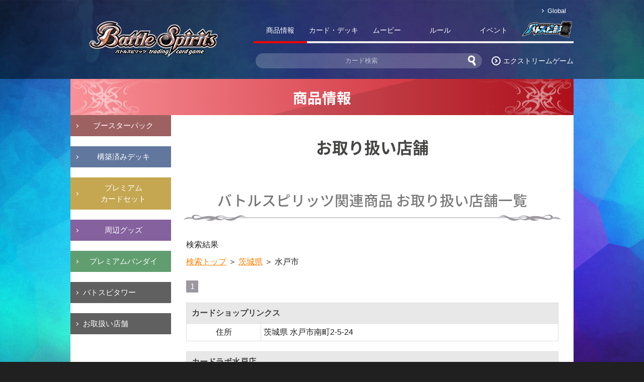

--- FILE ---
content_type: text/html; charset=UTF-8
request_url: https://battlespirits.com/product/shop/shoplist.php?pref=13&municipal=%E6%B0%B4%E6%88%B8%E5%B8%82
body_size: 20095
content:
<!doctype html>
<html>
<head>
<meta charset="utf-8">
<title>お取り扱い店舗 - 商品情報｜Battle Spirits バトルスピリッツ トレーディングカードゲーム</title>
<meta name="Keywords" content="バトスピ,バトルスピリッツ,Battle Spirits,ギャラクシー渡辺,マイケル・エリオット,カードダス,バンダイ,トレーディングカードゲーム" /> 
<meta name="Description" content="Battle Spirits バトルスピリッツ トレーディングカードゲーム 公式サイトです" />
<meta name="Keywords" content="バトスピ,バトルスピリッツ,Battle Spirits,ギャラクシー渡辺,マイケル・エリオット,カードダス,バンダイ,トレーディングカードゲーム" />
<meta name="Description" content="Battle Spirits バトルスピリッツ トレーディングカードゲーム 公式サイトです。" />
<meta property="og:title" content="お取り扱い店舗 - 商品情報 | Battle Spirits バトルスピリッツ トレーディングカードゲーム">
<meta property="og:type" content="article">
<meta property="og:url" content="http://battlespirits.com/product/shop/shoplist.php">
<meta property="og:image" content="https://www.battlespirits.com/image/common/img_sns.jpg">
<link rel="apple-touch-icon" href="https://www.battlespirits.com/image/common/webclip.png">
<meta property="og:description" content="Battle Spirits バトルスピリッツ トレーディングカードゲーム公式サイトです。">
<meta name="viewport" content="width=device-width,initial-scale=1.0,minimum-scale=1.0">
<link href="https://fonts.googleapis.com/earlyaccess/notosansjapanese.css" rel="stylesheet" />
<link rel="stylesheet" type="text/css" href="/css/reset.css" />
<link rel="stylesheet" type="text/css" href="/css/renew/layout.css?240216" /><link rel="stylesheet" type="text/css" href="../../css/renew/product.css" />
<script language="javascript" type="text/javascript" src="/js/jquery.js?ver3.6.0"></script>
<script language="javascript" type="text/javascript" src="/js/renew_common.js?ver3.6.0"></script>
<script language="javascript" type="text/javascript" src="/js/jquery.easing.js?ver1.4"></script>

<!-- Google Tag Manager -->
<script>(function(w,d,s,l,i){w[l]=w[l]||[];w[l].push({'gtm.start':
new Date().getTime(),event:'gtm.js'});var f=d.getElementsByTagName(s)[0],
j=d.createElement(s),dl=l!='dataLayer'?'&l='+l:'';j.async=true;j.src=
'https://www.googletagmanager.com/gtm.js?id='+i+dl;f.parentNode.insertBefore(j,f);
})(window,document,'script','dataLayer','GTM-KJN858T');</script>
<!-- End Google Tag Manager --><script type="text/javascript" src="../../js/accordion.js"></script>
</head>

<body id="product">


<div id="container">

  <header>
<!-- Google Tag Manager (noscript) -->
<noscript><iframe src="https://www.googletagmanager.com/ns.html?id=GTM-KJN858T" 
height="0" width="0" style="display:none;visibility:hidden"></iframe></noscript>
<!-- End Google Tag Manager (noscript) -->
    <div class="headerCol clearfix">
      <h1>
        <a href="/"><img src="/images/common/logo_battlespirits.png" alt="Battle Spirits" title="Battle Spirits" /></a>
      </h1>
      <div id="btnSpNav" class="hidden-md hidden-lg">
        <span class="icoBar"></span>
        <span class="icoBar"></span>
        <span class="icoBar"></span>
      </div>
      <nav class="headerNavi ">
        <ul class="langCol">
          <li class="arrow arw01"><a href="/global/" target="_blank">Global</a></li>
        </ul>
        <div id="drawernav" class="hidden-md hidden-lg">
        <ul class="gnavi clearfix">
          <li><a class="gnProd-c" href="/product/">商品情報</a></li>
          <li><a class="gnCard" href="/cardlist/">カード・デッキ</a></li>
          <li><a class="gnMovie" href="/movie/">ムービー</a></li>
          <li><a class="gnRule" href="/rule/">ルール</a></li>
          <li><a class="gnEvent" href="/event/">イベント</a></li>
          <li class="gnSp"><a href="/feature/movie/extremegame/">エクストリームゲーム</a></li>
          <li><a class="gnClub" href="http://club.battlespirits.com/bsclub/menus/" target="_blank">バトスピ部</a></li>
        </ul>
        </div>
        <ul class="headerConts">
          <li>
            <form id="hdSearchCard" action="/mydeck/?search=true" method="get">
              <input type="hidden" name="search" value="true" id="hiddenArea"/>
              <input name="free" type="text" id="hd-free" placeholder="カード検索" />
              <input type="image" src="/images/common/btn_cardsearch.png" alt="検索" name="searchBtn" value="" id="hd-searchBtn" onClick="void(this.form.submit());return false" />
            </form>
          </li>
          <li class="arrow arw02"><a href="/feature/movie/extremegame/">エクストリームゲーム</a></li>
        </ul>
      </nav>
    </div>  </header>
      
  <div id="wrapper" class="clearfix">
  
    <div id="wrapCol" class="clearfix">
      
      <h2 class="ttlProd">商品情報</h2>
      <div id="content" class="clearfix">
        <div class="mainCol">
          <h3>お取り扱い店舗</h3>
          <h4>バトルスピリッツ関連商品 お取り扱い店舗一覧</h4>
          
          <div class="shopListCol">

              <table class="pagenavi">
                <tr>
                  <th class="result">検索結果</th>
                </tr>
                <tr>
                  <td class="th_area"><a href="map.php">検索トップ</a> ＞ <a href="municipal.php?pref=13">茨城県</a> ＞ 水戸市 </td>
                </tr>
              </table>
              
              <p class="paging"><span>1</span></p>
              <!--（4）表示エリア-->
              <div class="shopListDetail">
                                    
                  <table class="resultlist">
                    <tr>
                      <th class="list-name" colspan="2">カードショップリンクス</th>
                    </tr>
                    <tr>
                      <th class="list-address">住所</th>
                      <td>
                        茨城県 
                                                水戸市南町2-5-24                                              </td>
                    </tr>
                  </table>
                  
                                    
                                    
                  <table class="resultlist">
                    <tr>
                      <th class="list-name" colspan="2">カードラボ水戸店</th>
                    </tr>
                    <tr>
                      <th class="list-address">住所</th>
                      <td>
                        茨城県 
                                                水戸市宮町1-2-4                                              </td>
                    </tr>
                  </table>
                  
                                    
                                    
                  <table class="resultlist">
                    <tr>
                      <th class="list-name" colspan="2">トイザらス・ベビーザらス水戸店</th>
                    </tr>
                    <tr>
                      <th class="list-address">住所</th>
                      <td>
                        茨城県 
                                                水戸市河和田町3637-1                                              </td>
                    </tr>
                  </table>
                  
                                    
                                    
                  <table class="resultlist">
                    <tr>
                      <th class="list-name" colspan="2">トレカパーク水戸オーパ店</th>
                    </tr>
                    <tr>
                      <th class="list-address">住所</th>
                      <td>
                        茨城県 
                                                水戸市宮町1-7-33水戸オーパ5階                                              </td>
                    </tr>
                  </table>
                  
                                    
                                    
                  <table class="resultlist">
                    <tr>
                      <th class="list-name" colspan="2">ビックカメラ水戸駅店</th>
                    </tr>
                    <tr>
                      <th class="list-address">住所</th>
                      <td>
                        茨城県 
                                                水戸市宮町1-7-31 エクセルみなみ4F                                              </td>
                    </tr>
                  </table>
                  
                                    
                                    
                  <table class="resultlist">
                    <tr>
                      <th class="list-name" colspan="2">ブックエース茨大前店</th>
                    </tr>
                    <tr>
                      <th class="list-address">住所</th>
                      <td>
                        茨城県 
                                                水戸市堀町1094-7                                              </td>
                    </tr>
                  </table>
                  
                                    
                                    
                  <table class="resultlist">
                    <tr>
                      <th class="list-name" colspan="2">水戸鑑定団本店</th>
                    </tr>
                    <tr>
                      <th class="list-address">住所</th>
                      <td>
                        茨城県 
                                                水戸市大塚町1590                                              </td>
                    </tr>
                  </table>
                  
                                    
                                    
                  <table class="resultlist">
                    <tr>
                      <th class="list-name" colspan="2">EX2</th>
                    </tr>
                    <tr>
                      <th class="list-address">住所</th>
                      <td>
                        茨城県 
                                                水戸市袴塚2-4-53                                              </td>
                    </tr>
                  </table>
                  
                                    
                                    
                  <table class="resultlist">
                    <tr>
                      <th class="list-name" colspan="2">GEO水戸吉沢店</th>
                    </tr>
                    <tr>
                      <th class="list-address">住所</th>
                      <td>
                        茨城県 
                                                水戸市吉沢町744番地の2                                              </td>
                    </tr>
                  </table>
                  
                                    
                                    
                  <table class="resultlist">
                    <tr>
                      <th class="list-name" colspan="2">GEO河和田店</th>
                    </tr>
                    <tr>
                      <th class="list-address">住所</th>
                      <td>
                        茨城県 
                                                水戸市河和田2丁目1775番地の4                                              </td>
                    </tr>
                  </table>
                  
                                    
                                    
                  <table class="resultlist">
                    <tr>
                      <th class="list-name" colspan="2">WonderGOO水戸笠原店</th>
                    </tr>
                    <tr>
                      <th class="list-address">住所</th>
                      <td>
                        茨城県 
                                                水戸市笠原4772                                              </td>
                    </tr>
                  </table>
                  
                                    
                                    
              </div>
              <p class="paging"><span>1</span></p>

            </div>
            <a href="map.php" class="linkBtn">地図へもどる</a>
        </div>
        <div class="subCol">
          
    <dl>
       <dt class="booster"><a href="/product/booster/">ブースターパック</a></dt>
    <dt class="starter"><a href="/product/starter/">構築済みデッキ</a></dt>
    <dt class="p-cardset"><a href="/product/p-cardset/">プレミアム<br>カードセット</a></dt>
    <dt class="goods"><a href="/product/goods/">周辺グッズ</a></dt>
    <dt class="p-bandai"><a href="/product/p-bandai/">プレミアムバンダイ</a></dt>
    </dl>
    <ul class="slink">
       <li class="sn-tower"><a href="/product/tower/">バトスピタワー</a></li>
       <li class="sn-shop"><a href="/product/shop/">お取扱い店舗</a></li>
    </ul>
        </div>

        </div>
      
      </div>
            
    </div>

  </div>
  <footer id="footer">
    <div class="btn_pTop">
      <a href="#"><img src="/images/common/btn_pagetop.png"></a>
    </div>
    <div class="pagetopCol"><a href="#"><span class="arrow arw02Up">ページ上部へ</span></a></div>
    <div class="fnaviCol">
      <nav>
      <dl>
      <dt>商品紹介</dt>
      <dd><ul>
      <li><a href="/product/">最新情報</a></li>
      <li><a href="/product/booster/">ブースターパック</a></li>
      <li><a href="/product/starter/">構築済みデッキ</a></li>
      <li><a href="/product/goods/">周辺グッズ</a></li>
      <li><a href="/product/tower/">バトスピタワー</a></li>
      <li><a href="/product/enquete/">購入者アンケート</a></li>
      <li><a href="/campaign/">キャンペーン</a></li>
      </ul></dd>
      </dl>
      <dl>
      <dt>カード・デッキ</dt>
      <dd><ul>
      <li><a href="/mydeck/">カードリスト</a></li>
      <li><a href="/capture/">スゴイカード特集</a></li>
      <li><a href="/feature/structure/">最新デッキ開発</a></li>
      <li><a href="/feature/exg-deck/">エクストリームゲーム 挑戦者デッキ紹介</a></li>
      </ul></dd>
      </dl>
      <dl>
      <dt>ルール</dt>
      <dd><ul>
      <li><a href="/rule/official-rule-manual/">オフィシャルルール</a></li>
      <li><a href="/tools/">ダウンロード</a></li>
      <li><a href="/tools/print/">マニュアル・プレイシート</a></li>
      <li><a href="/rule/limited.php">禁止カード・制限カード</a></li>
      </ul></dd>
      </dl>
      <dl>
      <dt>イベント</dt>
      <dd><ul>
      <li><a href="/event/official-event.php">公式イベント</a></li>
      <li><a href="/shopbattle/shop.php">ショップバトル</a></li>
      <li><a href="/shopbattle/shop_fb.php">フレンドリーバトル</a></li>
      <li><a href="/report/">イベントレポート</a></li>
      <li><a href="/pdf/floor-rule.pdf" target="_blank">フロアルールについて</a></li>
      <li><a href="/tools/event-tool/">大会・イベントツール</a></li>
      <li><a href="/event/battleskii-event/">バトルスキーイベント</a></li>
      </ul></dd>
      </dl>
      <dl>
      <dt>動画</dt>
      <dd><ul>
      <li><a href="/feature/movie/extremegame/">バトスピ エクストリームゲーム</a></li>
      <li><a href="/movie/extremeleague/">バトスピ エクストリームリーグ</a></li>
      <li><a href="/movie/special/">スペシャルムービー</a></li>
      <li><a href="/feature/battle-movie/">バトスピ本気バトル</a></li>
      <li><a href="/feature/movie/shikitsuru-san/">がんばれ！シキツルさん</a></li>
      </ul></dd>
      </dl>
      <dl>
      <dt>その他</dt>
      <dd><ul>
      <li><a href="/notice/radio_nama.html">バトスピ大好き声優の生放送！</a></li>
      <li><a href="/world/keiyaku-kai/">バトスピの世界観</a></li>
      </ul></dd>
      </dl>
      </nav>
    </div>
    <ul id="fnavi-s">
      <li><a href="/">トップ</a></li>
      <li><a href="/rule/beginner.html">はじめてのバトスピ</a></li>
      <li><a href="https://sec.carddass.com/club/docs/contact/" target="blank" rel="noopener">お問い合わせ</a></li>
      <li><a href="https://sec.carddass.com/club/docs/qa/#h7" target="_blank" rel="noopener">推奨環境について</a></li>
      <li><a href="https://sec.carddass.com/club/docs/contact/" target="_blank" rel="noopener">お電話でのお問い合わせ</a></li>
      <li><button id="ot-sdk-btn" class="ot-sdk-show-settings">クッキー設定</button></li>
      <li><a href="https://www.bandai.co.jp/site/privacy/" target="_blank" rel="noopener">プライバシーポリシー</a></li>
    </ul>
    <dl class="attention">
    <dt><span>！</span>注意</dt>
    <dd><p>保護者の方へ　※必ずお読みください。</p>
    <ul>
    <li>●コア類はちいさな部品です。口の中には入れないでください。窒息などの危険があります。</li>
    <li>●コア類を鼻や耳に入れないでください。思わぬケガをするおそれがあります。</li>
    <li>●遊んだ後はコア類を片付けてください。思わぬケガをするおそれがあります。</li>
    <li>●コア類は、誤飲の危険がありますので、3才未満のお子様には絶対に与えないでください。</li>
    <li>●コア類は、ガラスを使用しています。乱暴な扱いは絶対にしないでください。</li>
    </ul>
    </dd>
    </dl>
   
    <div class="rightsCol">
      <ul>
        <li><img src="/images/common/icon_jasrac.jpg" class="jasrac_icon" alt="" /></li>
        <li>
          <p class="instructions">&copy;BNP/BANDAI, NAS, TV TOKYO &copy;BNP &copy;BNP・メ～テレ &copy;BNP/BANDAI・メ～テレ<br /> 
          当ホームページに掲載されている全ての画像・文字情報・その他の無断転載・使用はご遠慮ください。<br />
          JASRAC許諾番号：9009667026Y45040</p>
        </li>
        <li>
          <p class="flink">
            <a href="http://www.twitter.com/bs_official" target="_blank" rel="noopener" class="logo_twitter"><img src="/images/common/logo_x.png" alt="bs_officialをフォローしましょう"/></a>
            <a><img src="/images/common/logo_bcg.png" /></a>
            <a href="http://www.bandai.co.jp/" title="株式会社バンダイ" target="_blank" rel="noopener" class="logo_bandai"><img src="/images/common/logo_bandai.png" /></a>
            <a class="logo_bandai-namco"><img src="/images/common/logo_bandai-namco.png?v2" alt="BANDAI NAMCO" /></a>
          </p>
          </li>
        </ul>
    </div>
    <p class="copyright">Copyright &copy; BANDAI CO.,LTD.　All Rights Reserved.</p>
    <script src='https://www.carddass.com/recommend.php?title=62'></script>	
  <div style="height: 0; line-height: 0; margin: 0; padding: 0;">
	<script type="text/javascript" src="//www.googleadservices.com/pagead/conversion.js">
	</script>
  </div>
  
    <div id="overlay" class="hidden-md hidden-lg"></div>  </footer>
</div>
</body>
</html>

--- FILE ---
content_type: text/css
request_url: https://battlespirits.com/css/renew/layout.css?240216
body_size: 64324
content:
@charset "UTF-8";
/* CSS Document */
/* ::::::::::::::: Basic ::::::::::::::: */
html {
  background: #202020;
}

body {
  font-family: メイリオ, Gothic, sans-serif;
  line-height: 1.5;
  background: none;
}
body::before {
  content: "";
  position: fixed;
  top: 0;
  left: 0;
  width: 100vw;
  height: 100vh;
  background: #070510 url(../../images/common/bg.jpg?renew) no-repeat top center;
  z-index: -1;
}

@media screen and (min-width: 1000px) {
  img {
    image-rendering: -webkit-optimize-contrast;
  }
}

#container {
  width: 100%;
  overflow: hidden;
}

.clearfix:before,
.clearfix:after {
  content: ".";
  display: block;
  height: 0;
  visibility: hidden;
}

.clearfix:after {
  clear: both;
}

.clearfix {
  zoom: 1;
}

.none {
  display: none;
}

a img:hover {
  opacity: 0.8;
}

.sp {
  display: none;
}

.pc {
  display: block;
}

.pc_inline {
  display: inline;
}

button {
  font-family: inherit;
  font-size: 100%;
}

/* ::::::::::::::: Icon ::::::::::::::: */
/* ---- base ---- */
.arrow {
  position: relative;
  display: inline-block;
  color: #FFF;
  vertical-align: middle;
  text-decoration: none;
}

.arrow::before,
.arrow::after {
  position: absolute;
  top: 0;
  bottom: 0;
  left: 0;
  margin: auto;
  content: "";
  vertical-align: middle;
}

/* ---- arw01 ---- */
.arw01::before {
  left: 3px;
  width: 4px;
  height: 4px;
  border-top: 1px solid #FFF;
  border-right: 1px solid #FFF;
  -webkit-transform: rotate(45deg);
  transform: rotate(45deg);
}

/* ---- arw02 ---- */
.arw02::before {
  width: 14px;
  height: 14px;
  border-radius: 50%;
  border: 2px solid #FFF;
}

.arw02::after {
  left: 5px;
  width: 4px;
  height: 4px;
  border-top: 2px solid #FFF;
  border-right: 2px solid #FFF;
  -webkit-transform: rotate(45deg);
  transform: rotate(45deg);
}

/* ---- arw02Up ---- */
.arw02Up::before {
  width: 14px;
  height: 14px;
  border-radius: 50%;
  border: 2px solid #FFF;
}

.arw02Up::after {
  left: 6px;
  width: 4px;
  height: 4px;
  border-top: 2px solid #FFF;
  border-right: 2px solid #FFF;
  -webkit-transform: rotate(-45deg);
  transform: rotate(-45deg);
}

/* ---- arw02Dwn ---- */
.arw02Dwn::before {
  width: 14px;
  height: 14px;
  border-radius: 50%;
  border: 2px solid #FFF;
}

.arw02Dwn::after {
  left: 6px;
  width: 4px;
  height: 4px;
  border-top: 2px solid #FFF;
  border-right: 2px solid #FFF;
  -webkit-transform: rotate(45deg);
  transform: rotate(45deg);
}

/* ---- Corner ---- */
.icoCorner {
  position: absolute;
  top: -6px;
  left: -6px;
  width: 89px;
  height: 91px;
  overflow: hidden;
  z-index: 10;
}

.icoCorner span {
  display: inline-block;
  position: absolute;
  padding: 7px 0;
  right: -23px;
  top: 22px;
  width: 160px;
  text-align: center;
  font-size: 18px;
  line-height: 16px;
  background: #ffa520;
  color: #fff;
  letter-spacing: 0.05em;
  -webkit-transform: rotate(-45deg);
  transform: rotate(-45deg);
  -webkit-box-shadow: 0 2px 5px rgba(0, 0, 0, 0.2);
  box-shadow: 0 2px 5px rgba(0, 0, 0, 0.2);
}

.icoCorner span::before, .icoCorner span::after {
  position: absolute;
  content: "";
  border-top: 4px solid #b2751b;
  border-left: 4px solid transparent;
  border-right: 4px solid transparent;
  bottom: -4px;
}

.icoCorner span::before {
  right: 14px;
}

.icoCorner span::after {
  left: 20px;
}

/* ::::::::::::::: Header ::::::::::::::: */
header {
  width: 100%;
  background: rgba(0, 0, 0, 0.5);
}

.headerCol {
  float: none;
  display: table;
  width: 1000px;
  margin: auto;
  table-layout: fixed;
}

h1 {
  display: table-cell;
  width: 330px;
  text-align: center;
  vertical-align: middle;
}

a {
  -webkit-transition-property: all;
  transition-property: all;
  -webkit-transition: 0.2s linear;
  transition: 0.2s linear;
}

/* ---- LangCol ---- */
.langCol {
  padding: 10px 15px 0;
  text-align: right;
  color: #FFF;
}

.langCol a {
  font-size: 90%;
}

.langCol a:hover {
  color: #FFC600;
}

.langCol li {
  padding: 0 0 0 16px;
}

.langCol li + li {
  margin-left: 15px;
}

/* ---- HeaderNavi ---- */
nav.headerNavi {
  display: table-cell;
  width: 670px;
  font-size: 90%;
}

nav.headerNavi a {
  color: #FFF;
  text-decoration: none;
}

nav.headerNavi ul + ul {
  margin-top: 10px;
}

nav.headerNavi ul li {
  display: inline-block;
}

/* ---- HeaderConts ---- */
.headerConts {
  text-align: right;
  color: #FFF;
  margin: 20px 0 15px;
}

.headerConts li.arrow {
  padding: 0 0 0 23px;
  height: 30px;
  line-height: 30px;
  vertical-align: top;
  font-size: 100%;
}

.headerConts li.arrow a:hover {
  color: #FFC600;
}

.headerConts li + li {
  margin-left: 15px;
}

/* ---- SearchForm ---- */
#hdSearchCard {
  position: relative;
  width: 450px;
  height: 30px;
  color: rgba(255, 255, 255, 0.6);
  background: rgba(255, 255, 255, 0.2);
  border-radius: 15px;
  -moz-border-radius: 15px;
  -webkit-border-radius: 15px;
  -ms-border-radius: 15px;
}

#hdSearchCard #hd-free {
  position: absolute;
  width: 400px;
  height: 24px;
  margin: 0;
  padding: 3px 10px;
  line-height: 100%;
  top: 0;
  left: 0;
  border: 0;
  background: none;
  color: white;
  text-align: center;
}

#hdSearchCard input:placeholder-shown {
  color: rgba(255, 255, 255, 0.6);
}

#hdSearchCard input::-webkit-input-placeholder {
  color: rgba(255, 255, 255, 0.6);
}

#hdSearchCard input:-moz-placeholder {
  color: rgba(255, 255, 255, 0.6);
}

#hdSearchCard input::-moz-placeholder {
  color: rgba(255, 255, 255, 0.6);
}

#hdSearchCard input:-ms-input-placeholder {
  color: rgba(255, 255, 255, 0.6);
}

#hdSearchCard input:-webkit-autofill {
  -webkit-box-shadow: 0 0 0px 1000px rgba(255, 255, 255, 0) inset;
}

#hdSearchCard #hd-searchBtn {
  position: absolute;
  top: 0px;
  right: 5px;
  border: 0;
}

/* ---- Gnavi ---- */
#drawernav {
  margin-top: 10px;
}

.gnavi {
  letter-spacing: -0.4em;
  text-align: right;
}

.gnavi li {
  font-size: 100%;
  text-align: center;
  letter-spacing: normal;
}

.gnavi li.gnSp {
  display: none;
}

.gnavi li a {
  display: block;
  width: 106px;
  height: 32px;
  padding-top: 8px;
  border-bottom: 4px solid #EEE;
}

nav.headerNavi ul.gnavi li a:hover.gnProd,
nav.headerNavi ul.gnavi li a.gnProd-c {
  border-color: #ff0000;
}

nav.headerNavi ul.gnavi li a:hover.gnCard,
nav.headerNavi ul.gnavi li a.gnCard-c {
  border-color: #c030df;
}

nav.headerNavi ul.gnavi li a:hover.gnMovie,
nav.headerNavi ul.gnavi li a.gnMovie-c {
  border-color: #52c61f;
}

nav.headerNavi ul.gnavi li a:hover.gnRule,
nav.headerNavi ul.gnavi li a.gnRule-c {
  border-color: #637884;
}

nav.headerNavi ul.gnavi li a:hover.gnEvent,
nav.headerNavi ul.gnavi li a.gnEvent-c {
  border-color: #6bcdff;
}

nav.headerNavi ul.gnavi li a:hover.gnClub,
nav.headerNavi ul.gnavi li a.gnClub-c {
  border-color: #ffae00;
}

.gnClub {
  background: url(../../images/common/logo_bsclub-nav.png?v02) center top no-repeat;
  text-indent: -999999px;
}

/* ::::::::::::::: Contents ::::::::::::::: */
#wrapper {
  width: 1000px;
  height: auto;
  margin: auto;
  background-image: none;
  background-color: #FFF;
  border: none;
}

#wrapper.end {
  position: relative;
}

#wrapper.end .endTxt {
  width: 100%;
  font-size: 180%;
  position: absolute;
  font-weight: bold;
  text-align: center;
  top: 180px;
  text-shadow: 3px 2px 3px #d4d4d4;
  z-index: 4;
}

#wrapper.end .txtWhite {
  color: #fff;
  text-shadow: 3px 2px 3px #000;
}

#wrapper.end #wrapCol {
  opacity: 0.2;
}

#wrapper.bgBlack {
  background: #000;
}

#wrapCol {
  width: auto;
  padding: 0 0 50px;
  margin: 0;
  background: none;
  border: none;
  box-shadow: none;
  -moz-box-shadow: none;
  -webkit-box-shadow: none;
  -ms-box-shadow: none;
}

h2 {
  width: 100%;
  height: 72px;
  background-position: left center, right center, right bottom;
  background-repeat: no-repeat;
  -webkit-box-sizing: border-box;
  box-sizing: border-box;
  text-align: center;
  line-height: 75px;
  font-size: 180%;
  font-family: Noto Sans Japanese, sans-serif;
  font-weight: 700;
  color: #FFF;
}

h2.ttlProd {
  background-image: url(../../images/common/conts_ttl_point_l.png), url(../../images/common/conts_ttl_point_r.png), url(../../images/common/conts_ttl_bg.png), -webkit-gradient(linear, left top, right top, from(#f99198), to(#c1111d));
  background-image: url(../../images/common/conts_ttl_point_l.png), url(../../images/common/conts_ttl_point_r.png), url(../../images/common/conts_ttl_bg.png), -webkit-linear-gradient(left, #f99198 0%, #c1111d 100%);
  background-image: url(../../images/common/conts_ttl_point_l.png), url(../../images/common/conts_ttl_point_r.png), url(../../images/common/conts_ttl_bg.png), linear-gradient(90deg, #f99198 0%, #c1111d 100%);
  background-image: url(../../images/common/conts_ttl_point_l.png), url(../../images/common/conts_ttl_point_r.png), url(../../images/common/conts_ttl_bg.png), -webkit-linear-gradient(0deg, #f99198 0%, #c1111d 100%);
}

h2.ttlCard {
  background-image: url(../../images/common/conts_ttl_point_l.png), url(../../images/common/conts_ttl_point_r.png), url(../../images/common/conts_ttl_bg.png), -webkit-gradient(linear, left top, right top, from(#e291f9), to(#8911c1));
  background-image: url(../../images/common/conts_ttl_point_l.png), url(../../images/common/conts_ttl_point_r.png), url(../../images/common/conts_ttl_bg.png), -webkit-linear-gradient(left, #e291f9 0%, #8911c1 100%);
  background-image: url(../../images/common/conts_ttl_point_l.png), url(../../images/common/conts_ttl_point_r.png), url(../../images/common/conts_ttl_bg.png), linear-gradient(90deg, #e291f9 0%, #8911c1 100%);
  background-image: url(../../images/common/conts_ttl_point_l.png), url(../../images/common/conts_ttl_point_r.png), url(../../images/common/conts_ttl_bg.png), -webkit-linear-gradient(0deg, #e291f9 0%, #8911c1 100%);
}

h2.ttlMovie {
  background-image: url(../../images/common/conts_ttl_point_l.png), url(../../images/common/conts_ttl_point_r.png), url(../../images/common/conts_ttl_bg.png), -webkit-gradient(linear, left top, right top, from(#65d780), to(#08a00b));
  background-image: url(../../images/common/conts_ttl_point_l.png), url(../../images/common/conts_ttl_point_r.png), url(../../images/common/conts_ttl_bg.png), -webkit-linear-gradient(left, #65d780 0%, #08a00b 100%);
  background-image: url(../../images/common/conts_ttl_point_l.png), url(../../images/common/conts_ttl_point_r.png), url(../../images/common/conts_ttl_bg.png), linear-gradient(90deg, #65d780 0%, #08a00b 100%);
  background-image: url(../../images/common/conts_ttl_point_l.png), url(../../images/common/conts_ttl_point_r.png), url(../../images/common/conts_ttl_bg.png), -webkit-linear-gradient(0deg, #65d780 0%, #08a00b 100%);
}

h2.ttlRule {
  background-image: url(../../images/common/conts_ttl_point_l.png), url(../../images/common/conts_ttl_point_r.png), url(../../images/common/conts_ttl_bg.png), -webkit-gradient(linear, left top, right top, from(#c8c8c8), to(#636363));
  background-image: url(../../images/common/conts_ttl_point_l.png), url(../../images/common/conts_ttl_point_r.png), url(../../images/common/conts_ttl_bg.png), -webkit-linear-gradient(left, #c8c8c8 0%, #636363 100%);
  background-image: url(../../images/common/conts_ttl_point_l.png), url(../../images/common/conts_ttl_point_r.png), url(../../images/common/conts_ttl_bg.png), linear-gradient(90deg, #c8c8c8 0%, #636363 100%);
  background-image: url(../../images/common/conts_ttl_point_l.png), url(../../images/common/conts_ttl_point_r.png), url(../../images/common/conts_ttl_bg.png), -webkit-linear-gradient(0deg, #c8c8c8 0%, #636363 100%);
}

h2.ttlEvent {
  background-image: url(../../images/common/conts_ttl_point_l.png), url(../../images/common/conts_ttl_point_r.png), url(../../images/common/conts_ttl_bg.png), -webkit-gradient(linear, left top, right top, from(#91a7f9), to(#1157c1));
  background-image: url(../../images/common/conts_ttl_point_l.png), url(../../images/common/conts_ttl_point_r.png), url(../../images/common/conts_ttl_bg.png), -webkit-linear-gradient(left, #91a7f9 0%, #1157c1 100%);
  background-image: url(../../images/common/conts_ttl_point_l.png), url(../../images/common/conts_ttl_point_r.png), url(../../images/common/conts_ttl_bg.png), linear-gradient(90deg, #91a7f9 0%, #1157c1 100%);
  background-image: url(../../images/common/conts_ttl_point_l.png), url(../../images/common/conts_ttl_point_r.png), url(../../images/common/conts_ttl_bg.png), -webkit-linear-gradient(0deg, #91a7f9 0%, #1157c1 100%);
}

h2.ttlOther {
  background-image: url(../../images/common/conts_ttl_point_l.png), url(../../images/common/conts_ttl_point_r.png), url(../../images/common/conts_ttl_bg.png), -webkit-gradient(linear, left top, right top, from(#ffc62d), to(#ffa200));
  background-image: url(../../images/common/conts_ttl_point_l.png), url(../../images/common/conts_ttl_point_r.png), url(../../images/common/conts_ttl_bg.png), -webkit-linear-gradient(left, #ffc62d 0%, #ffa200 100%);
  background-image: url(../../images/common/conts_ttl_point_l.png), url(../../images/common/conts_ttl_point_r.png), url(../../images/common/conts_ttl_bg.png), linear-gradient(90deg, #ffc62d 0%, #ffa200 100%);
  background-image: url(../../images/common/conts_ttl_point_l.png), url(../../images/common/conts_ttl_point_r.png), url(../../images/common/conts_ttl_bg.png), -webkit-linear-gradient(0deg, #ffc62d 0%, #ffa200 100%);
}

h3 {
  padding: 40px 10px 0;
  font-size: 200%;
  font-weight: bold;
  text-align: center;
  color: #454544;
  font-family: Noto Sans Japanese, sans-serif;
  font-weight: 700;
}

h3 img {
  vertical-align: middle;
}

h3.ttlProject {
  padding: 5% 0;
  font-family: serif;
  text-align: center;
  font-size: 100%;
}

h3.ttlProject .chapter {
  font-size: 100%;
}

h3.ttlProject .heading {
  display: inline-block;
  width: 100%;
  padding: 20px 10px;
  background: url(../../images/common/conts_ttl_line.png) no-repeat bottom center;
  -webkit-box-sizing: border-box;
  box-sizing: border-box;
  font-size: 200%;
}

h3.ttlProject .sub {
  display: inline-block;
  margin-top: 20px;
  font-family: sans-serif;
  font-size: 90%;
}

h3.ttlProject + .mvCol {
  margin-top: 0;
}

h3 + .mvCol {
  margin-top: 40px;
}

h4 {
  margin-top: 60px;
  padding: 0 50px 20px;
  font-size: 180%;
  font-weight: bold;
  text-align: center;
  color: #797979;
  font-family: Noto Sans Japanese, sans-serif;
  font-weight: 500;
  background: url(../../images/common/conts_sttl_line.png) no-repeat bottom center;
}

h4 + .mvCol {
  margin-top: 20px;
}

.subHead {
  margin-top: 20px;
  padding: 10px;
  text-align: center;
  font-weight: bold;
  font-size: 130%;
  border: 3px #CCC solid;
  color: #666;
}

.subHead.ruby {
  background-image: -webkit-gradient(linear, left top, right top, from(#ff8b8b), to(#f24545));
  background-image: -webkit-linear-gradient(left, #ff8b8b 0%, #f24545 100%);
  background-image: linear-gradient(to right, #ff8b8b 0%, #f24545 100%);
  border: none;
  color: #fff;
}

.subHead + ul {
  margin-top: 20px;
}

.wrap1Col > h4:first-child {
  margin-top: 40px;
}

#content {
  width: 100%;
  margin: 0 auto;
  padding: 0;
  color: #202020;
}

.bnrCol {
  margin-top: 40px;
  letter-spacing: -.4em;
}

.bnrCol li {
  display: inline-block;
  position: relative;
  padding: 10px;
  background: #f2f2f2;
  vertical-align: top;
  letter-spacing: normal;
}

.bnrCol li:hover {
  background: #f93232;
  -webkit-transition: 0.2s linear;
  transition: 0.2s linear;
}

.bnrCol li:hover img {
  opacity: 0.3;
  -webkit-transition: 0.2s linear;
  transition: 0.2s linear;
}

.bnrCol li:hover .bnrInfoWrap {
  color: #FFF;
}

.bnrCol li a {
  display: block;
}

.bnrCol li a:link, .bnrCol li a:active, .bnrCol li a:visited {
  color: #202020;
  text-decoration: none;
}

.bnrCol li a:hover {
  color: #FFF;
}

.bnrCol li a .bnrInfoWrap {
  padding: 10px 45px 10px 0;
  min-height: 100px;
  background: url(../../images/product/ico_linkbnr.png) no-repeat right center;
}

.bnrCol li a .bnrInfoWrap h6 {
  font-size: 120%;
  font-weight: bold;
}

.bnrCol li a .bnrInfoWrap .caption {
  font-size: 95%;
  line-height: 2;
}

.bnrCol li.close {
  opacity: 0.6;
}

.bnrCol li.close:hover {
  background: #f2f2f2;
  color: #202020;
  -webkit-transition: none;
  transition: none;
}

.bnrCol li.close:hover img {
  opacity: 1;
}

.bnrCol li.close a {
  -webkit-filter: grayscale(100%);
  -moz-filter: grayscale(100%);
  -ms-filter: grayscale(100%);
  filter: grayscale(100%);
}

.bnrCol li.close a:hover {
  color: #202020;
  opacity: 1;
}

.bnrCol li.close a:hover img {
  opacity: 1;
}

.bnrCol li.close .bnrInfoWrap {
  color: #202020;
}

#product .wrap1Col .bnrCol li:hover {
  background: #f93232;
}

#product .wrap1Col .bnrCol li:hover span.new {
  background: #FFF;
  color: #f93232;
}

#product .wrap1Col .bnrCol li:hover span.new::before, #product .wrap1Col .bnrCol li:hover span.new::after {
  border-top: 4px solid #2b0101;
}

#product .wrap1Col .bnrCol li.close:hover {
  background: #f2f2f2;
  color: #202020;
}

#product .wrap1Col .bnrCol li.close:hover a:hover {
  color: #202020;
}

#product .wrap1Col .bnrCol li span.new {
  background: #f93232;
}

#product .wrap1Col .bnrCol li span.new::before, #product .wrap1Col .bnrCol li span.new::after {
  border-top: 4px solid #2b0101;
}

#cardlist .wrap1Col .bnrCol li:hover {
  background: #BF5FE3;
}

#cardlist .wrap1Col .bnrCol li:hover span.new {
  background: #FFF;
  color: #BF5FE3;
}

#cardlist .wrap1Col .bnrCol li:hover span.new::before, #cardlist .wrap1Col .bnrCol li:hover span.new::after {
  border-top: 4px solid #2c0a39;
}

#cardlist .wrap1Col .bnrCol li.close:hover {
  background: #f2f2f2;
  color: #202020;
}

#cardlist .wrap1Col .bnrCol li.close:hover a:hover {
  color: #202020;
}

#cardlist .wrap1Col .bnrCol li span.new {
  background: #BF5FE3;
}

#cardlist .wrap1Col .bnrCol li span.new::before, #cardlist .wrap1Col .bnrCol li span.new::after {
  border-top: 4px solid #2c0a39;
}

#movie .wrap1Col .bnrCol li:hover {
  background: #44C356;
}

#movie .wrap1Col .bnrCol li:hover span.new {
  background: #FFF;
  color: #44C356;
}

#movie .wrap1Col .bnrCol li:hover span.new::before, #movie .wrap1Col .bnrCol li:hover span.new::after {
  border-top: 4px solid #020603;
}

#movie .wrap1Col .bnrCol li.close:hover {
  background: #f2f2f2;
  color: #202020;
}

#movie .wrap1Col .bnrCol li.close:hover a:hover {
  color: #202020;
}

#movie .wrap1Col .bnrCol li span.new {
  background: #44C356;
}

#movie .wrap1Col .bnrCol li span.new::before, #movie .wrap1Col .bnrCol li span.new::after {
  border-top: 4px solid #020603;
}

#rule .wrap1Col .bnrCol li:hover {
  background: #919fb7;
}

#rule .wrap1Col .bnrCol li:hover span.new {
  background: #FFF;
  color: #919fb7;
}

#rule .wrap1Col .bnrCol li:hover span.new::before, #rule .wrap1Col .bnrCol li:hover span.new::after {
  border-top: 4px solid #1d222c;
}

#rule .wrap1Col .bnrCol li.close:hover {
  background: #f2f2f2;
  color: #202020;
}

#rule .wrap1Col .bnrCol li.close:hover a:hover {
  color: #202020;
}

#rule .wrap1Col .bnrCol li span.new {
  background: #919fb7;
}

#rule .wrap1Col .bnrCol li span.new::before, #rule .wrap1Col .bnrCol li span.new::after {
  border-top: 4px solid #1d222c;
}

#event .wrap1Col .bnrCol li:hover {
  background: #6bb6f3;
}

#event .wrap1Col .bnrCol li:hover span.new {
  background: #FFF;
  color: #6bb6f3;
}

#event .wrap1Col .bnrCol li:hover span.new::before, #event .wrap1Col .bnrCol li:hover span.new::after {
  border-top: 4px solid #073458;
}

#event .wrap1Col .bnrCol li.close:hover {
  background: #f2f2f2;
  color: #202020;
}

#event .wrap1Col .bnrCol li.close:hover a:hover {
  color: #202020;
}

#event .wrap1Col .bnrCol li span.new {
  background: #6bb6f3;
}

#event .wrap1Col .bnrCol li span.new::before, #event .wrap1Col .bnrCol li span.new::after {
  border-top: 4px solid #073458;
}

.resultlist {
  width: 100%;
  border: #DDD 1px solid;
  word-break: break-all;
}

.resultlist tr.tit {
  background: #e8e8e8;
}

.resultlist th, .resultlist td {
  padding: 5px;
  border: #DDD 1px solid;
}

.resultlist th {
  width: 20%;
  text-align: center;
}

.resultlist th.list-name {
  width: 100%;
  padding: 8px 10px;
  background: #e8e8e8;
  font-weight: bold;
  color: #444;
  text-align: left;
}

.resultlist th.list-name span {
  font-weight: normal;
  font-size: 90%;
}

.resultlist th.list-name span.tel::before {
  content: "TEL";
  display: inline-block;
  padding: 3px 8px;
  margin: auto 5px;
  background: #FFF;
  border-radius: 5px;
}

.resultlist th.list-name a:link, .resultlist th.list-name a:active, .resultlist th.list-name a:visited {
  color: #444;
}

.resultlist th.list-name a:hover, .resultlist th.list-name a:focus {
  color: #777777;
}

.resultlist td {
  width: 80%;
}

.resultlist + .resultlist {
  margin-top: 20px;
}

.resultlist + .listEnd {
  margin-top: 20px;
}

.paging {
  margin: 20px 0;
  letter-spacing: -0.4em;
}

.paging span {
  display: inline-block;
  width: 22px;
  height: 22px;
  border: 1px #9B98A0 solid;
  background: #9B98A0;
  line-height: 22px;
  text-align: center;
  color: #FFF;
  letter-spacing: normal;
}

.paging span + span {
  margin-left: 5px;
}

.paging span + a {
  margin-left: 5px;
}

.paging a {
  display: inline-block;
  width: 22px;
  height: 22px;
  border: 1px #9B98A0 solid;
  line-height: 22px;
  text-align: center;
  text-decoration: none;
  letter-spacing: normal;
}

.paging a:link, .paging a:active, .paging a:visited {
  color: #9B98A0;
}

.paging a + span {
  margin-left: 5px;
}

.paging a + a {
  margin-left: 5px;
}

.shopListCol {
  margin: 30px;
}

.shopListCol a:link, .shopListCol a:active, .shopListCol a:visited {
  color: #ff7f01;
}

.shopListCol a:hover, .shopListCol a:focus {
  color: #ffb267;
}

.shopListCol .pagenavi {
  width: 100%;
}

.shopListCol .pagenavi th, .shopListCol .pagenavi td {
  padding: 5px 0;
}

.shopListCol .currentarea {
  width: 100%;
  margin: 40px auto 20px;
  border-bottom: 1px #9B98A0 dotted;
}

.shopListCol .municipalorder dt {
  padding: 10px;
  background: #e8e8e8;
}

.shopListCol .municipalorder dd ul {
  margin-top: 10px;
  letter-spacing: -.4em;
}

.shopListCol .municipalorder dd ul li {
  display: inline-block;
  width: 25%;
  padding: 5px;
  letter-spacing: normal;
  -webkit-box-sizing: border-box;
  box-sizing: border-box;
}

.shopListCol .municipalorder + dl {
  margin-top: 40px;
}

.shopBattleCol {
  margin-top: 40px;
}

.shopBattleCol .resultlist th, .shopBattleCol .resultlist td {
  padding: 8px;
}

.shopBattleCol .resultlist th.list-name span {
  font-weight: normal;
  font-size: 90%;
}

.shopBattleCol .resultlist th.list-name span.tel::before {
  content: "TEL";
  display: inline-block;
  padding: 3px 8px;
  margin: auto 5px;
  background: #FFF;
  border-radius: 5px;
}

.shopBattleCol .resultlist th.list-name span.final-icon {
  float: right;
  display: inline-block;
  font-weight: bold;
  font-size: 110%;
}

.shopBattleCol .resultlist th.list-name a:link, .shopBattleCol .resultlist th.list-name a:active, .shopBattleCol .resultlist th.list-name a:visited {
  color: #444;
}

.shopBattleCol .resultlist th.list-name a:hover, .shopBattleCol .resultlist th.list-name a:focus {
  color: #777777;
}

.shopBattleCol .resultlist ul.eventDetail {
  padding: 0 10px;
}

.shopBattleCol .resultlist ul.eventDetail li {
  padding: 10px;
}

.shopBattleCol .resultlist ul.eventDetail li + li {
  margin-top: 5px;
  border-top: 1px #CCC dotted;
}

.shopBattleCol .resultlist ul.eventDetail li .info span {
  display: inline-block;
  padding: 3px 8px;
  margin: auto 5px auto 10px;
  background: #e8e8e8;
  border-radius: 5px;
  font-size: 80%;
}

.shopBattleCol .resultlist ul.eventDetail li .info dt {
  font-weight: bold;
}

.shopBattleCol .resultlist ul.eventDetail li .info dt p {
  display: inline-block;
  font-weight: normal;
  font-size: 95%;
}

.shopBattleCol .resultlist ul.eventDetail li .info dd {
  margin-top: 8px;
  font-size: 95%;
}

.shopBattleCol .resultlist ul.eventDetail li .info dd span:first-child {
  margin-left: 0;
}

.shopBattleCol .endCol {
  position: relative;
  margin-bottom: 20px;
}

.shopBattleCol .endCol .endTxt {
  position: absolute;
  width: 100%;
  text-align: center;
  font-size: 140%;
  font-weight: bold;
  color: #3dadff;
  top: 50%;
  left: 0;
  z-index: 5;
}

.shopBattleCol .endCol table {
  opacity: 0.5;
}

.listEnd {
  position: relative;
}

.listEnd + .listEnd {
  margin-top: 20px;
}

.listEnd p {
  position: absolute;
  text-align: center;
  width: 100%;
  top: 10%;
  font-size: 130%;
  font-weight: bold;
  text-shadow: 3px 2px 3px #d4d4d4;
  z-index: 99;
}

.listEnd .resultlist {
  opacity: 0.3;
}

.listEnd + .resultlist {
  margin-top: 20px;
}

.endTxt {
  width: 100%;
  text-align: center;
  font-size: 140%;
  font-weight: bold;
}

.popcardbg #cboxLoadedContent {
  background: #000;
}

.wrap1Col .impNotice {
  margin: 10px 0 0;
}

.impNotice {
  border: solid 1px #e15a63;
  margin: 10px 10px 0px 10px;
}

.impNotice .click {
  margin-top: 10px;
  text-align: center;
  background: #bd4a52;
  color: #fff;
}

.impNotice dt {
  background: #e15a63;
  color: #fff;
  padding: 10px;
  text-align: center;
  font-weight: bold;
  font-size: 120%;
}

.impNotice dt.trgr {
  padding: 10px 0 0 0;
}

.impNotice dd {
  padding: 0 20px 20px 20px;
}

.impNotice dd h5 {
  margin-top: 20px;
  text-align: center;
  font-weight: bold;
}

.impNotice dd p {
  padding-top: 20px;
}

.impNotice dd p + ul {
  margin-top: 20px;
}

.impNotice dd .note:first-child {
  margin-top: 20px;
}

.impNotice dd .prizeCol li p {
  padding-top: 0;
}

.impNotice + div {
  margin-top: 10px;
}

.impNoticeB {
  border: solid 2px #000;
}

.impNoticeB dt {
  background: #000;
}

.impNoticeS {
  border: solid 1px #ff4701;
  margin: 10px 10px 0px 10px;
  font-size: 110%;
}

.impNoticeS .click {
  margin-top: 10px;
  text-align: center;
  background: #e03e00;
  color: #fff;
}

.impNoticeS dt {
  background: -webkit-gradient(linear, left top, left bottom, from(#ff7600), to(#ff4701));
  background: -webkit-linear-gradient(top, #ff7600 0%, #ff4701 100%);
  background: linear-gradient(180deg, #ff7600 0%, #ff4701 100%);
  color: #fff;
  padding: 10px;
  text-align: center;
  font-weight: bold;
  font-size: 120%;
}

.impNoticeS dt.trgr {
  padding: 10px 0 0 0;
}

.impNoticeS dd {
  padding: 0 20px 20px 20px;
  background: #fffcf4;
}

.impNoticeS dd h5 {
  margin-top: 20px;
  text-align: center;
  font-weight: bold;
}

.impNoticeS dd p {
  padding-top: 30px;
}

.impNoticeS dd p + ul {
  margin-top: 10px;
}

.impNoticeS + div {
  margin-top: 10px;
}

.wrap1Col {
  margin: auto;
  padding: 0 50px;
}

.wrap1Col .bnrCol li {
  width: 420px;
}

.wrap1Col .bnrCol li:nth-child(even) {
  margin-left: 20px;
}

.wrap1Col .bnrCol li:nth-child(n + 3) {
  margin-top: 20px;
}

.wrap1Col .linkBtn {
  width: 80%;
}

.wrap1Col .bnrCmn:first-child {
  margin-top: 40px;
}

.wrap1Col > .error {
  text-align: center;
  margin: auto;
  padding: 40px;
  color: #f93b3b;
}

.comingSoon {
  font-size: 150%;
  color: #6F6F6F;
  text-align: center;
  margin-top: 20px;
}

.mainCol {
  float: right;
  width: 800px;
}

.mainCol h4 {
  background: url(../../images/common/conts_sttl_line_2.png) no-repeat bottom center;
}

.mainCol .bnrCol li {
  width: 360px;
}

.mainCol .bnrCol li:nth-child(even) {
  margin-left: 15px;
}

.mainCol .bnrCol li:nth-child(n + 3) {
  margin-top: 15px;
}

.mainCol .noticeBox {
  margin: 20px;
}

.mainCol .linkBtn {
  width: 70%;
}

.mainCol .impNotice {
  margin-right: 20px;
}

.mainCol .impNotice img {
  width: 100%;
}

.subCol {
  float: left;
  width: 200px;
}

.subCol dt {
  position: relative;
  padding: 10px 15px 10px 25px;
  color: #FFF;
  background: #606060;
  font-size: 95%;
  text-align: center;
}

.subCol dt::before, .subCol dt::after {
  position: absolute;
  top: 0;
  bottom: 0;
  left: 0;
  margin: auto;
  content: "";
  vertical-align: middle;
}

.subCol dt::before {
  left: 10px;
  width: 4px;
  height: 4px;
  border-top: 1px solid #FFF;
  border-right: 1px solid #FFF;
  -webkit-transform: rotate(45deg);
  transform: rotate(45deg);
}

.subCol dt a {
  display: inline-block;
  width: 100%;
  text-decoration: none;
}

.subCol dt a:link, .subCol dt a:active, .subCol dt a:visited {
  color: #FFF;
}

.subCol dt:nth-child(n + 2) {
  margin-top: 20px;
}

.subCol dd ul li {
  position: relative;
  border-top: 1px solid #CCC;
  font-size: 80%;
  -webkit-box-sizing: border-box;
  box-sizing: border-box;
}

.subCol dd ul li:first-child {
  border-top: none;
}

.subCol dd ul li.shopList {
  width: 100%;
  border-top: 1px dotted #DDD;
  position: relative;
  display: inline-block;
  color: #7b7b7b;
  vertical-align: middle;
  text-decoration: none;
}

.subCol dd ul li.shopList::before, .subCol dd ul li.shopList::after {
  position: absolute;
  top: 0;
  bottom: 0;
  left: 0;
  margin: auto;
  content: "";
  vertical-align: middle;
}

.subCol dd ul li.shopList::before {
  left: 10px;
  width: 4px;
  height: 4px;
  border-top: 1px solid #7b7b7b;
  border-right: 1px solid #7b7b7b;
  -webkit-transform: rotate(45deg);
  transform: rotate(45deg);
}

.subCol dd ul li.shopList a {
  padding-left: 30px;
}

.subCol dd ul li.hn-current a {
  background: #b3b6bf;
}

.subCol dd ul li.hn-current a:link, .subCol dd ul li.hn-current a:active, .subCol dd ul li.hn-current a:visited {
  color: #FFF;
}

.subCol dd ul li a {
  display: inline-block;
  width: 100%;
  padding: 10px;
  text-decoration: none;
  -webkit-box-sizing: border-box;
  box-sizing: border-box;
}

.subCol dd ul li a:link, .subCol dd ul li a:active, .subCol dd ul li a:visited {
  color: #7b7b7b;
}

.subCol dd ul li a:hover {
  background: #b3b6bf;
  color: #FFF;
}

.subCol .more {
  width: 100%;
  padding: 10px;
  -webkit-box-sizing: border-box;
  box-sizing: border-box;
  font-size: 80%;
  text-align: center;
  position: relative;
  display: inline-block;
  color: #7b7b7b;
  vertical-align: middle;
  text-decoration: none;
}

.subCol .more::before, .subCol .more::after {
  position: absolute;
  top: 0;
  bottom: 0;
  left: 0;
  margin: auto;
  content: "";
  vertical-align: middle;
}

.subCol .more::before {
  left: 20px;
  width: 4px;
  height: 4px;
  border-top: 1px solid #7b7b7b;
  border-right: 1px solid #7b7b7b;
  -webkit-transform: rotate(45deg);
  transform: rotate(45deg);
}

.subCol ul.slink li {
  margin-top: 20px;
  position: relative;
  padding: 10px 15px 10px 25px;
  color: #FFF;
  background: #606060;
  font-size: 95%;
  text-align: left;
}

.subCol ul.slink li::before, .subCol ul.slink li::after {
  position: absolute;
  top: 0;
  bottom: 0;
  left: 0;
  margin: auto;
  content: "";
  vertical-align: middle;
}

.subCol ul.slink li::before {
  left: 10px;
  width: 4px;
  height: 4px;
  border-top: 1px solid #FFF;
  border-right: 1px solid #FFF;
  -webkit-transform: rotate(45deg);
  transform: rotate(45deg);
}

.subCol ul.slink li a {
  display: inline-block;
  width: 100%;
  text-decoration: none;
}

.subCol ul.slink li a:link, .subCol ul.slink li a:active, .subCol ul.slink li a:visited {
  color: #FFF;
}

/* ::::::::::::::: Contents Parts ::::::::::::::: */
.movieCol {
  margin-top: 20px;
  position: relative;
  padding-bottom: 56.25%;
  /*アスペクト比 16:9の場合の縦幅*/
  height: 0;
  overflow: hidden;
}

.movieCol iframe {
  position: absolute;
  top: 0;
  left: 0;
  width: 100%;
  height: 100%;
}

.point {
  color: #F00;
}

.txtWhite {
  color: #FFF;
}

.txtBlue {
  color: #0073de;
}

.txtBackBlue {
  padding: 0px 8px;
  color: #FFF;
  background: #0073de;
}

.txtBackRed {
  padding: 0px 8px;
  color: #FFF;
  background: #F00;
}

.error {
  font-weight: bold;
  color: #444;
}

.mvCol {
  text-align: center;
}

.mvCol + div {
  margin-top: 20px;
}

.mt10 {
  margin-top: 10px !important;
}

@media screen and (max-width: 999px) {
  .mt10 {
    margin-top: 1.33333vw !important;
  }
}

.mt-20, .mt20 {
  margin-top: 20px !important;
}

@media screen and (max-width: 999px) {
  .mt-20, .mt20 {
    margin-top: 2.66667vw !important;
  }
}

.mt-40, .mt40 {
  margin-top: 40px !important;
}

@media screen and (max-width: 999px) {
  .mt-40, .mt40 {
    margin-top: 5.33333vw !important;
  }
}

.mt60 {
  margin-top: 60px !important;
}

@media screen and (max-width: 999px) {
  .mt60 {
    margin-top: 8vw !important;
  }
}

.mt100 {
  margin-top: 100px !important;
}

@media screen and (max-width: 999px) {
  .mt100 {
    margin-top: 13.33333vw !important;
  }
}

.pb20 {
  padding-bottom: 20px !important;
}

@media screen and (max-width: 999px) {
  .pb20 {
    padding-bottom: 2.66667vw !important;
  }
}

.pb0 {
  padding-bottom: 0 !important;
}

.txtCol {
  margin-top: 20px;
  line-height: 2;
}

.txtCol.Center {
  text-align: center;
}

.txtCenter {
  text-align: center;
}

.mainCol .txtCol {
  padding: 0 20px;
}

.mainCol .txtCol .note {
  line-height: 1.5;
}

.txtBold {
  font-weight: bold;
}

.caption {
  font-size: 95%;
}

.catchCenter {
  padding: 20px 0;
  font-size: 150%;
  text-align: center;
}

.catchCenter .caption {
  font-size: 90%;
}

.note {
  margin-left: 1em;
  text-indent: -1em;
  text-align: left;
}

.note li + li {
  margin: 5px 0 0 0;
}

.note li.listin {
  margin-left: 1em;
}

.linkBtn + .note {
  margin-top: 20px;
}

.linkBtnClose + .note {
  margin-top: 20px;
}

.smallTxt {
  font-size: 80%;
}

.boxin {
  margin: auto 50px;
}

.boxin h5 {
  position: relative;
  padding-left: 30px;
  margin-top: 40px;
  font-weight: bold;
}

.boxin h5::before {
  position: absolute;
  content: "";
  width: 7px;
  height: 7px;
  border: 6px #e15a63 solid;
  border-radius: 14px;
  vertical-align: middle;
  top: 0;
  left: 0;
}

.boxin .note {
  margin-top: 20px;
}

.illustrateCol {
  letter-spacing: -.4em;
}

.illustrateCol .txtCol {
  width: 70%;
  display: inline-block;
  -webkit-box-sizing: border-box;
  box-sizing: border-box;
  letter-spacing: normal;
}

.illustrateCol figure {
  width: 30%;
  margin: 0 auto;
  padding: 20px;
  display: inline-block;
  text-align: center;
  -webkit-box-sizing: border-box;
  box-sizing: border-box;
  vertical-align: top;
}

.bnrCmn {
  display: inline-block;
  width: 100%;
  text-align: center;
}

.bnrCmn:hover {
  opacity: 0.7;
}

.noticeBox {
  margin-top: 20px;
  padding: 20px 30px;
  color: #797979;
  border: 1px solid #797979;
  border-radius: 8px;
}

.noticeBox h5 {
  font-size: 150%;
}

.noticeBox h5 span {
  display: inline-block;
  position: relative;
  color: #797979;
  z-index: 2;
  width: 30px;
  height: 30px;
  margin: 0 10px 0 0;
  line-height: 30px;
  text-align: center;
  vertical-align: middle;
}

.noticeBox h5 span:after {
  content: "";
  position: absolute;
  top: -3px;
  left: -2px;
  width: 30px;
  height: 30px;
  text-align: center;
  border-radius: 50%;
  -webkit-border-radius: 50%;
  -moz-border-radius: 50%;
  border: 2px solid #797979;
  background-color: #FFF;
  z-index: -1;
}

.noticeBox ul {
  margin-top: 20px;
}

.noticeBox ul li {
  margin-left: 1em;
  text-indent: -1em;
}

.noticeBox ul li + li {
  margin-top: 5px;
}

.noticeBox.strong {
  color: #F00;
  border: 1px solid #F00;
}

.noticeBox.strong h5 span {
  color: #F00;
}

.noticeBox.strong h5 span:after {
  border: 2px solid #F00;
}

.noticeEmp {
  background-color: #F00;
  font-weight: bold;
  color: #FFF;
  border: none;
}

.endCol {
  position: relative;
}

.endCol .endTxt {
  position: absolute;
  width: 100%;
  text-align: center;
  font-size: 120%;
  font-weight: bold;
  top: 25%;
  z-index: 5;
}

.endCol .endTxt + div {
  opacity: 0.2;
}

.summaryListCol {
  background: #f2f2f2;
  padding: 30px;
}

.summaryListCol dt {
  border-bottom: 1px #dddddd solid;
  font-weight: bold;
}

.summaryListCol .itemName {
  font-size: 24px;
}

.summaryListCol dd {
  padding-top: 15px;
  margin-bottom: 30px;
  font-size: 20px;
}

.summaryListCol dd:last-child {
  margin-bottom: 0;
}

.summaryListCol .note, .summaryListCol .point {
  margin-top: 15px;
  font-size: 16px;
}

.summaryListCol .note.mt0, .summaryListCol .point.mt0 {
  margin-top: 0;
}

.summaryListCol .noticeTxt {
  margin-top: 15px;
  color: #F00;
  font-weight: bold;
}

.summaryListCol .noticeTxt.mt0 {
  margin-top: 0;
}

.linkBtnClose {
  display: block;
  width: 80%;
  padding: 10px;
  margin: 20px auto 0;
  border-radius: 8px;
  background: #666;
  -webkit-box-shadow: 0px 4px 0px 0px #333333;
  box-shadow: 0px 4px 0px 0px #333333;
  text-decoration: none;
  text-align: center;
  font-size: 130%;
  font-weight: bold;
  letter-spacing: normal;
  color: #FFF;
  pointer-events: none;
}

.linkBtn {
  display: block;
  clear: both;
  width: 70%;
  padding: 10px;
  margin: 20px auto 0;
  border-radius: 8px;
  background: #e15a63;
  -webkit-box-shadow: 0px 4px 0px 0px #b4212b;
  box-shadow: 0px 4px 0px 0px #b4212b;
  text-decoration: none;
  text-align: center;
  font-size: 130%;
  font-weight: bold;
  letter-spacing: normal;
  color: #FFF;
}

.linkBtn.blue {
  background: #5a8fe1;
  -webkit-box-shadow: 0px 4px 0px 0px #3f639c;
  box-shadow: 0px 4px 0px 0px #3f639c;
}

.linkBtn.yellow {
  background: #ffbd22;
  -webkit-box-shadow: 0px 4px 0px 0px #b38720;
  box-shadow: 0px 4px 0px 0px #b38720;
}

.linkBtn.orange {
  background: #ff7600;
  -webkit-box-shadow: 0px 4px 0px 0px #c34800;
  box-shadow: 0px 4px 0px 0px #c34800;
}

.linkBtn:link, .linkBtn:active, .linkBtn:visited {
  color: #FFF;
}

@media screen and (min-width: 1000px) {
  .linkBtn:hover {
    -webkit-transform: translateY(5px);
    transform: translateY(5px);
    border-bottom: none;
    -webkit-box-shadow: none;
    box-shadow: none;
    -webkit-transition: 0.1s linear;
    transition: 0.1s linear;
  }
}

.linkBtn span {
  display: inline-block;
  padding-left: 30px;
  position: relative;
}

.linkBtn span::before, .linkBtn span::after {
  position: absolute;
  top: 0;
  bottom: 0;
  left: 0;
  margin: auto;
  content: "";
  vertical-align: middle;
}

.linkBtn span::after {
  left: 7px;
  top: -2px;
  width: 6px;
  height: 6px;
  border-top: 2px solid #333;
  border-right: 2px solid #333;
  -webkit-transform: rotate(45deg);
  transform: rotate(45deg);
}

.linkBtn span::before {
  width: 20px;
  height: 20px;
  border-radius: 50%;
  border: 2px solid #333;
}

.bnrBtn {
  width: auto;
  display: block;
  clear: both;
  padding: 10px 40px 10px 10px;
  margin: 20px auto 0;
  background: url(../../images/product/ico_linkbnr.png) no-repeat 98% 50% #e15a63;
  -webkit-box-shadow: 0px 4px 0px 0px #b4212b;
  box-shadow: 0px 4px 0px 0px #b4212b;
  text-decoration: none;
  text-align: center;
  font-size: 130%;
  font-weight: bold;
  color: #FFF;
  background-size: 30px 30px;
}

.bnrBtn:link, .bnrBtn:active, .bnrBtn:visited {
  color: #FFF;
}

.bnrBtn:hover {
  -webkit-transform: translateY(5px);
  transform: translateY(5px);
  border-bottom: none;
  -webkit-box-shadow: none;
  box-shadow: none;
  -webkit-transition: 0.1s linear;
  transition: 0.1s linear;
}

.btnFold {
  margin: 20px 50px 0;
  padding: 7px;
  border: 1px solid;
  border-radius: 5px;
  font-size: 120%;
  color: #FFF;
  border-color: #6e7fad;
  background-image: -webkit-linear-gradient(180deg, #8594bb 0%, #abb7d0 100%);
  background-image: -ms-linear-gradient(180deg, #8594bb 0%, #abb7d0 100%);
  -webkit-box-shadow: 0px 5px 0px 0px #7682a0;
  box-shadow: 0px 5px 0px 0px #7682a0;
}

.btnFold a {
  position: relative;
  display: inline-block;
  padding-left: 30px;
  color: #FFF;
  vertical-align: middle;
  text-decoration: none;
}

.btnFold a::before, .btnFold a::after {
  position: absolute;
  top: 0;
  bottom: 0;
  left: 0;
  margin: auto;
  content: "";
  vertical-align: middle;
}

.btnFold a::after {
  left: 8px;
  top: -2px;
  width: 6px;
  height: 6px;
  border-top: 2px solid #FFF;
  border-right: 2px solid #FFF;
  -webkit-transform: rotate(135deg);
  transform: rotate(135deg);
}

.btnFold a::before {
  width: 20px;
  height: 20px;
  border-radius: 50%;
  border: 2px solid #FFF;
}

.areaListCol.cancel ul li a {
  pointer-events: none;
  color: #BBB;
  background: #EEE;
  -webkit-box-shadow: 0px 5px 0px 0px #DDD;
  box-shadow: 0px 5px 0px 0px #DDD;
}

.areaListCol h5 {
  position: relative;
  margin-top: 30px;
  padding: 7px;
  text-align: center;
  font-size: 150%;
  font-weight: bold;
  color: #FFF;
}

.areaListCol h5:before {
  position: absolute;
  height: 50px;
  content: url(../../images/common/img_corner_l.png);
  top: 0;
  left: 0;
}

.areaListCol h5:after {
  position: absolute;
  height: 50px;
  content: url(../../images/common/img_corner_r.png);
  bottom: 0;
  right: 0;
}

.areaListCol h6 {
  margin: 20px 50px 0;
  padding: 7px;
  border: 1px solid;
  border-radius: 5px;
  font-size: 120%;
  color: #FFF;
  border-color: #6e7fad;
  background-image: -webkit-linear-gradient(180deg, #8594bb 0%, #abb7d0 100%);
  background-image: -ms-linear-gradient(180deg, #8594bb 0%, #abb7d0 100%);
  -webkit-box-shadow: 0px 5px 0px 0px #7682a0;
  box-shadow: 0px 5px 0px 0px #7682a0;
}

.areaListCol h6 a {
  position: relative;
  display: inline-block;
  padding-left: 30px;
  color: #FFF;
  vertical-align: middle;
  text-decoration: none;
}

.areaListCol h6 a::before, .areaListCol h6 a::after {
  position: absolute;
  top: 0;
  bottom: 0;
  left: 0;
  margin: auto;
  content: "";
  vertical-align: middle;
}

.areaListCol h6 a::after {
  left: 8px;
  top: -2px;
  width: 6px;
  height: 6px;
  border-top: 2px solid #FFF;
  border-right: 2px solid #FFF;
  -webkit-transform: rotate(135deg);
  transform: rotate(135deg);
}

.areaListCol h6 a::before {
  width: 20px;
  height: 20px;
  border-radius: 50%;
  border: 2px solid #FFF;
}

.areaListCol ul {
  padding: 10px 50px;
}

.areaListCol ul li {
  display: inline-block;
  width: 24%;
  padding: 5px;
  -webkit-box-sizing: border-box;
  box-sizing: border-box;
}

.areaListCol ul li a {
  display: block;
  width: 100%;
  padding: 10px 5px;
  border-radius: 8px;
  text-align: center;
  color: #696969;
  text-decoration: none;
  background-color: #eff4ff;
  -webkit-box-shadow: 0px 5px 0px 0px #c5cbe0;
  box-shadow: 0px 5px 0px 0px #c5cbe0;
}

.areaListCol ul li a:hover {
  -webkit-transform: translateY(5px);
  transform: translateY(5px);
  border-bottom: none;
  -webkit-box-shadow: none;
  box-shadow: none;
  -webkit-transition: 0.1s linear;
  transition: 0.1s linear;
}

.areaListCol ul li a.noLink {
  pointer-events: none;
  background: #EEE;
  color: #BBB;
  -webkit-box-shadow: 0px 5px 0px 0px #DDD;
  box-shadow: 0px 5px 0px 0px #DDD;
  -webkit-transition: none;
  transition: none;
}

.areaListCol ul li a.noLink:hover {
  -webkit-transform: translateY(0);
  transform: translateY(0);
  -webkit-box-shadow: 0px 5px 0px 0px #DDD;
  box-shadow: 0px 5px 0px 0px #DDD;
  -webkit-transition: none;
  transition: none;
}

/* ::::::::::::::: Footer ::::::::::::::: */
footer {
  position: relative;
  width: auto;
  font-size: 85%;
  background: #424241;
}

footer a {
  text-decoration: none;
}

.pagetopCol {
  padding: 20px 0;
  background: #e9e9e9;
  text-align: center;
}

.pagetopCol span {
  padding: 0 0 0 25px;
  color: #202020;
}

.pagetopCol span::before, .pagetopCol span::after {
  border-color: #797979;
}

.pagetopCol a {
  display: inline-block;
}

.pagetopCol a:hover {
  -webkit-animation: zoom .3s;
  animation: zoom .3s;
}

@-webkit-keyframes zoom {
  50% {
    -webkit-transform: scale(1.05);
  }
}

@keyframes zoom {
  50% {
    -webkit-transform: scale(1.05);
    transform: scale(1.05);
  }
}

.fnaviCol {
  width: auto;
  margin: auto;
  padding: 30px 0;
  background-color: #fefeff;
  border: none;
}

.fnaviCol nav {
  width: 1000px;
  margin: auto;
}

.fnaviCol dl {
  display: table;
  width: 100%;
  font-size: 90%;
}

.fnaviCol dl dt {
  display: table-cell;
  width: 130px;
  border-bottom: 3px solid #e6e8f3;
  text-indent: 0;
  color: #797979;
  background-color: none;
  font-weight: bold;
}

.fnaviCol dl dd {
  display: table-cell;
  width: 870px;
  padding: 10px;
  border-bottom: 1px solid #e6e8f3;
}

.fnaviCol dl dd ul {
  background-color: none;
}

.fnaviCol dl dd ul li {
  padding: 0;
  display: inline-block;
  color: #202020;
  background: none;
}

.fnaviCol dl dd ul li + li::before {
  content: "/";
  margin: 0 8px;
}

.fnaviCol dl dd ul li a:link:link, .fnaviCol dl dd ul li a:link:active, .fnaviCol dl dd ul li a:link:visited,
.fnaviCol dl dd ul li a:visited:link,
.fnaviCol dl dd ul li a:visited:active,
.fnaviCol dl dd ul li a:visited:visited {
  color: #202020;
}

.fnaviCol dl dd ul li a:link:hover, .fnaviCol dl dd ul li a:link:focus,
.fnaviCol dl dd ul li a:visited:hover,
.fnaviCol dl dd ul li a:visited:focus {
  color: #535353;
}

dl.attention {
  width: 1000px;
  margin: 40px auto 0;
  color: #FFF;
}

dl.attention dt {
  text-align: center;
  width: 400px;
  height: 30px;
  margin: auto;
  background: #bf2626;
  border-radius: 15px;
  line-height: 30px;
  font-weight: bold;
}

dl.attention dt span {
  display: inline-block;
  position: relative;
  color: #bf2626;
  z-index: 2;
  width: 20px;
  height: 20px;
  margin: 0 10px 0 0;
  line-height: 20px;
  text-align: center;
  vertical-align: middle;
}

dl.attention dt span::after {
  content: "";
  position: absolute;
  top: -3px;
  left: -2px;
  width: 20px;
  height: 20px;
  text-align: center;
  -webkit-border-radius: 50%;
  -moz-border-radius: 50%;
  border: 2px solid #bf2626;
  background-color: #FFF;
  z-index: -1;
}

dl.attention dd {
  background: none;
  border-radius: none;
}

dl.attention dd p {
  width: 300px;
  margin: 20px auto;
  padding: 5px;
  text-align: center;
  font-weight: bold;
  border-bottom: 2px solid #ff2323;
  color: #FFF;
  text-decoration: none;
}

dl.attention ul {
  -webkit-column-count: 2;
  -moz-column-count: 2;
  column-count: 2;
}

dl.attention ul li {
  text-indent: -1em;
  margin-left: 1em;
  color: #FFF;
}

#fnavi-s {
  margin: 0;
  padding: 20px 0;
  background: #424241;
  text-align: center;
  font-size: 80%;
}

#fnavi-s li {
  display: inline-block;
  border: none;
  padding: 0 20px;
}

@media screen and (max-width: 999px) {
  #fnavi-s li {
    padding: 0.5em 2em;
  }
}

#fnavi-s li a:link:link, #fnavi-s li a:link:active, #fnavi-s li a:link:visited, #fnavi-s li a:visited:link, #fnavi-s li a:visited:active, #fnavi-s li a:visited:visited {
  color: #FFF;
}

#fnavi-s li a:link:hover, #fnavi-s li a:link:focus, #fnavi-s li a:visited:hover, #fnavi-s li a:visited:focus {
  color: #cccccc;
}

#fnavi-s li button {
  -webkit-appearance: none;
  -moz-appearance: none;
  appearance: none;
  border: 0;
  border-radius: 0;
  background: none;
  color: #FFF;
}

#fnavi-s li button#ot-sdk-btn.ot-sdk-show-settings, #fnavi-s li button #ot-sdk-btn.optanon-show-settings {
  background: none;
  color: #FFF;
  border: none;
  font-size: 100%;
  padding: 0;
}

#fnavi-s li button#ot-sdk-btn.ot-sdk-show-settings:hover, #fnavi-s li button #ot-sdk-btn.optanon-show-settings:hover {
  background: none;
  color: #cccccc;
  -webkit-transition: 0.2s;
  transition: 0.2s;
}

#fnavi-s li button:hover {
  color: #cccccc;
  -webkit-transition: 0.2s;
  transition: 0.2s;
}

#fnavi-s + li {
  margin-left: 40px;
}

.rightsCol {
  background: #424241;
  color: #FFF;
}

.rightsCol ul {
  display: table;
  width: 1000px;
  margin: auto;
  padding: 40px 0 10px;
}

.rightsCol ul li {
  display: table-cell;
  vertical-align: bottom;
  font-size: 80%;
}

.rightsCol ul li p.instructions {
  font-size: 85%;
  line-height: 2;
}

.flink {
  text-align: right;
}

.flink a + a {
  margin-left: 10px;
}

.copyright {
  padding: 15px 8px;
  text-align: center;
  background: #202020;
  font-size: 80%;
  color: #FFF;
}

.signature {
  text-align: right;
}

/* ::::::::::::::: PageTop ::::::::::::::: */
.btn_pTop {
  position: absolute;
  z-index: 99;
}

.btn_pTop a {
  display: block;
  position: relative;
  overflow: hidden;
  z-index: 99;
}

.abs {
  position: absolute;
  top: -110px;
  right: 30px;
  z-index: 99;
}

.fxd {
  position: fixed;
  bottom: 0px;
  right: 30px;
  z-index: 9999;
}

#error #wrapCol {
  background-image: url(/image/common/bg_main.jpg);
  padding: 0;
}

#error #wrapCol .txtarea {
  width: 800px;
  margin: 40px auto 0;
}

#error #wrapCol .txtarea .txtBox {
  padding: 100px 40px;
  color: #FFF;
  line-height: 2;
}

#error #wrapCol .tit {
  width: auto;
  height: auto;
  margin: auto;
  padding: 10px;
  border: 1px solid #FFF;
  text-align: center;
  line-height: 1.6;
  font-size: 24px;
  font-weight: bold;
  color: #FF0000;
}

/* ===============================================
   SP
=============================================== */
@media screen and (max-width: 999px) {
  /* ::::::::::::::: DisplayNone ::::::::::::::: */
  .btn_pTop {
    display: none;
  }
  .headerConts li.arrow {
    display: none;
  }
  /* ::::::::::::::: Header::::::::::::::: */
  .headerCol {
    float: none;
    position: relative;
    display: block;
    width: auto;
    margin: auto;
    table-layout: fixed;
  }
  h1 {
    display: inline-block;
    width: 100%;
    text-align: left;
    vertical-align: middle;
    padding-left: 10px;
  }
  h1 img {
    width: auto;
    height: 50px;
    margin-top: 10px;
    vertical-align: middle;
  }
  nav.headerNavi {
    display: block;
    width: auto;
  }
  nav.headerNavi ul.gnavi li {
    display: block;
  }
  nav.headerNavi ul.gnavi li a {
    display: block;
    width: auto;
    height: auto;
    padding: 10px 10px 10px 15px;
    border-bottom: 1px solid #252525;
    text-align: left;
  }
  nav.headerNavi ul.gnavi li a.gnClub {
    background-image: none;
    text-indent: 0;
  }
  nav.headerNavi ul.gnavi li.gnSp {
    display: block;
  }
  .langCol {
    padding-right: 10px;
  }
  .headerConts li {
    width: 100%;
  }
  #hdSearchCard {
    position: relative;
    width: 95%;
    height: 30px;
    margin: auto;
  }
  #hdSearchCard #hd-free {
    width: 100%;
    height: 30px;
    -webkit-box-sizing: border-box;
    box-sizing: border-box;
    line-height: 30px;
    padding: 0 30px;
  }
  .sp {
    display: block;
  }
  .pc {
    display: none;
  }
  .pc_inline {
    display: block;
  }
  /* ::::::::::::::: Contents::::::::::::::: */
  #wrapper {
    width: auto;
    height: auto;
    margin: auto;
    background-image: none;
    background-color: #FFF;
    border: none;
    word-wrap: break-word;
  }
  #wrapper.end .endTxt {
    font-size: 110%;
    top: 80px;
  }
  h2 {
    font-size: 150%;
  }
  .impNotice {
    font-size: 3.5vw;
    margin: 2.66667vw 1.33333vw 0;
  }
  .impNotice dt {
    font-size: 100%;
    padding: 2.66667vw;
  }
  .impNotice dd {
    padding: 0 4vw 4vw 4vw;
  }
  .impNotice dd .prizeCol li p {
    font-size: 3.5vw;
  }
  .impNoticeS {
    margin: 2.66667vw 1.33333vw 0;
    font-size: 3.5vw;
  }
  .impNoticeS dt {
    font-size: 100%;
  }
  .impNoticeS dt .tit {
    display: block;
    padding: 0 10px;
  }
  h2.ttlProd {
    background-image: -webkit-gradient(linear, left top, right top, from(#f99198), to(#c1111d));
    background-image: -webkit-linear-gradient(left, #f99198 0%, #c1111d 100%);
    background-image: linear-gradient(90deg, #f99198 0%, #c1111d 100%);
    background-image: -webkit-linear-gradient(0deg, #f99198 0%, #c1111d 100%);
  }
  h2.ttlCard {
    background-image: -webkit-gradient(linear, left top, right top, from(#e291f9), to(#8911c1));
    background-image: -webkit-linear-gradient(left, #e291f9 0%, #8911c1 100%);
    background-image: linear-gradient(90deg, #e291f9 0%, #8911c1 100%);
    background-image: -webkit-linear-gradient(0deg, #e291f9 0%, #8911c1 100%);
  }
  h2.ttlMovie {
    background-image: -webkit-gradient(linear, left top, right top, from(#65d780), to(#08a00b));
    background-image: -webkit-linear-gradient(left, #65d780 0%, #08a00b 100%);
    background-image: linear-gradient(90deg, #65d780 0%, #08a00b 100%);
    background-image: -webkit-linear-gradient(0deg, #65d780 0%, #08a00b 100%);
  }
  h2.ttlRule {
    background-image: -webkit-gradient(linear, left top, right top, from(#c8c8c8), to(#636363));
    background-image: -webkit-linear-gradient(left, #c8c8c8 0%, #636363 100%);
    background-image: linear-gradient(90deg, #c8c8c8 0%, #636363 100%);
    background-image: -webkit-linear-gradient(0deg, #c8c8c8 0%, #636363 100%);
  }
  h2.ttlEvent {
    background-image: -webkit-gradient(linear, left top, right top, from(#91a7f9), to(#1157c1));
    background-image: -webkit-linear-gradient(left, #91a7f9 0%, #1157c1 100%);
    background-image: linear-gradient(90deg, #91a7f9 0%, #1157c1 100%);
    background-image: -webkit-linear-gradient(0deg, #91a7f9 0%, #1157c1 100%);
  }
  h2.ttlOther {
    background-image: -webkit-gradient(linear, left top, right top, from(#ffc62d), to(#ffa200));
    background-image: -webkit-linear-gradient(left, #ffc62d 0%, #ffa200 100%);
    background-image: linear-gradient(90deg, #ffc62d 0%, #ffa200 100%);
    background-image: -webkit-linear-gradient(0deg, #ffc62d 0%, #ffa200 100%);
  }
  h4 {
    margin-top: 40px;
    padding: 0 0 10px;
    font-size: 110%;
    background-size: contain;
  }
  h3 {
    font-size: 110%;
  }
  h3.ttlProject .heading {
    padding: 10px;
    font-size: 110%;
  }
  h3.ttlProject .chapter {
    font-size: x-small;
  }
  .wrap1Col {
    margin: auto;
    padding: 0 5px;
  }
  .mvCol img {
    width: 100%;
    height: auto;
  }
  .mainCol {
    float: none;
    width: auto;
    padding-bottom: 40px;
  }
  .mainCol .impNotice {
    margin-right: auto;
  }
  .subCol {
    float: none;
    width: auto;
  }
  .bnrCol {
    padding: 0;
  }
  .bnrCol li {
    width: 100% !important;
    padding: 5px;
    -webkit-box-sizing: border-box;
    box-sizing: border-box;
  }
  .bnrCol li a img {
    display: inline-block;
    width: 30%;
    height: auto;
  }
  .bnrCol li a .bnrInfoWrap {
    display: inline-block;
    padding: 0 20px 0 0;
    width: 65%;
    min-height: auto;
    background-size: 20px 20px;
    -webkit-box-sizing: border-box;
    box-sizing: border-box;
  }
  .bnrCol li a .bnrInfoWrap h6 {
    font-size: 120%;
  }
  .bnrCol li a .bnrInfoWrap p {
    font-size: 90%;
  }
  .bnrCol li + li {
    margin: 10px 0 0 0;
  }
  .bnrCol li:nth-child(even) {
    margin-left: 0 !important;
  }
  .bnrCol li:nth-child(n + 3) {
    margin-top: 10px !important;
  }
  .bnrCmn img {
    width: 100%;
  }
  .areaListCol h6 {
    margin: 10px 10px 0;
  }
  .areaListCol ul {
    padding: 10px;
  }
  .areaListCol ul li.btn_area {
    width: 48%;
  }
  .boxin {
    margin: auto 20px;
  }
  .boxin .note img {
    width: 100%;
    height: auto;
  }
  .icoCorner {
    top: -25px;
    left: -25px;
    transform: scale(0.5, 0.5);
    -moz-transform: scale(0.5, 0.5);
    -webkit-transform: scale(0.5, 0.5);
  }
  .illustrateCol {
    letter-spacing: normal;
  }
  .illustrateCol .txtCol {
    display: block;
    width: auto;
  }
  .illustrateCol figure {
    display: block;
    width: auto;
  }
  .wrap1Col .linkBtn,
  .mainCol .linkBtn {
    width: 90%;
    font-size: 90%;
    padding: 10px;
  }
  .wrap1Col .linkBtnClose,
  .mainCol .linkBtnClose {
    width: 90%;
    font-size: 90%;
    padding: 10px;
  }
  .summaryListCol {
    padding: 5.33333vw;
  }
  .summaryListCol dt {
    font-size: 3.73333vw;
  }
  .summaryListCol .itemName {
    font-size: 4.53333vw;
  }
  .summaryListCol dd {
    padding-top: 2.66667vw;
    margin-bottom: 4vw;
    font-size: 4.26667vw;
  }
  .summaryListCol dd:last-child {
    margin-bottom: 0;
  }
  .summaryListCol .note, .summaryListCol .point {
    font-size: 3.73333vw;
  }
  .comingSoon {
    font-size: 100%;
    margin-top: 5.3vw;
  }
  /* ::::::::::::::: Footer::::::::::::::: */
  .fnaviCol {
    padding: 20px 0;
  }
  .fnaviCol nav {
    width: auto;
    margin: auto;
  }
  .fnaviCol nav dl {
    display: block;
  }
  .fnaviCol nav dl dt {
    display: block;
    width: auto;
    padding: 8px;
    border-bottom: none;
    text-indent: 0;
    color: #797979;
    background-color: #E7E7E7;
    font-weight: bold;
  }
  .fnaviCol nav dl dd {
    display: block;
    width: auto;
    border: none;
  }
  .fnaviCol nav dl dd ul li {
    padding: 8px;
    display: block;
    color: #202020;
    background: none;
    border-bottom: 1px #E3E3E3 solid;
  }
  .fnaviCol nav dl dd ul li + li::before {
    content: "";
    margin: 0;
  }
  .fnaviCol nav dl dd ul li a {
    display: block;
    width: 100%;
  }
  .rightsCol ul {
    display: block;
    width: auto;
    margin: auto;
    padding: 10px;
  }
  .rightsCol ul li {
    display: inline-block;
  }
  .rightsCol ul li:nth-child(3) {
    width: 100%;
    margin-top: 10px;
  }
  .rightsCol ul li .instructions {
    margin-top: 2.5vw;
  }
  dl.attention {
    width: auto;
    margin: 0 auto;
    padding: 0 2.5vw;
    color: #FFF;
  }
  dl.attention dt {
    text-align: center;
    width: 300px;
    height: 30px;
    margin: auto;
    background: #bf2626;
    border-radius: 15px;
    line-height: 30px;
    font-weight: bold;
  }
  dl.attention dt span {
    display: inline-block;
    position: relative;
    color: #bf2626;
    z-index: 0;
    width: 20px;
    height: 20px;
    margin: 0 10px 0 0;
    line-height: 20px;
    text-align: center;
    vertical-align: middle;
  }
  dl.attention dt span::after {
    content: "";
    position: absolute;
    top: -3px;
    left: -2px;
    width: 20px;
    height: 20px;
    text-align: center;
    -webkit-border-radius: 50%;
    -moz-border-radius: 50%;
    border: 2px solid #bf2626;
    background-color: #FFF;
    z-index: -1;
  }
  dl.attention dd p {
    width: 300px;
    margin: 20px auto;
    text-align: center;
    font-weight: bold;
    padding: 5px;
    border-bottom: 2px solid #ff2323;
  }
  dl.attention ul {
    -webkit-column-count: 1;
    -moz-column-count: 1;
    column-count: 1;
  }
  dl.attention ul li {
    text-indent: -1em;
    margin-left: 1em;
  }
  /* ::::::::::::::: DrawerNavi::::::::::::::: */
  #drawernav {
    position: fixed;
    top: 0;
    right: -240px;
    width: 240px;
    height: 100%;
    margin-top: 0;
    background: #333;
    color: #fff;
    z-index: 5;
    padding-top: 40px;
    -webkit-transition: all 400ms cubic-bezier(1, 0, 0, 1);
    transition: all 400ms cubic-bezier(1, 0, 0, 1);
    -webkit-transition-timing-function: cubic-bezier(1, 0, 0, 1);
    transition-timing-function: cubic-bezier(1, 0, 0, 1);
  }
  #btnSpNav {
    position: fixed;
    top: 0;
    right: 0;
    z-index: 6;
    width: 34px;
    padding: 15px 10px;
    cursor: pointer;
    background: #000;
    -webkit-transform: translateZ(0);
  }
  .icoBar {
    height: 2px;
    background: #FFF;
    display: block;
    margin-bottom: 6px;
    -webkit-transition: all 400ms cubic-bezier(1, 0, 0, 1);
    transition: all 400ms cubic-bezier(1, 0, 0, 1);
    -webkit-transition-timing-function: cubic-bezier(1, 0, 0, 1);
    transition-timing-function: cubic-bezier(1, 0, 0, 1);
  }
  .icoBar:nth-child(3)::after {
    content: "MENU";
    display: inline-block;
    font-size: 10px;
    width: 100%;
    margin-top: 3px;
    text-align: center;
  }
  .fixedContent {
    right: inherit;
    width: 100%;
    z-index: 2;
    -webkit-transition: all 400ms cubic-bezier(1, 0, 0, 1);
    transition: all 400ms cubic-bezier(1, 0, 0, 1);
    -webkit-transition-timing-function: cubic-bezier(1, 0, 0, 1);
    transition-timing-function: cubic-bezier(1, 0, 0, 1);
  }
  #overlay {
    z-index: -1;
    opacity: 0;
    background: #000;
    left: 0;
    top: 0;
    width: 100%;
    height: 100%;
    position: fixed;
    -webkit-transition: all 400ms cubic-bezier(1, 0, 0, 1);
    transition: all 400ms cubic-bezier(1, 0, 0, 1);
    -webkit-transition-timing-function: cubic-bezier(1, 0, 0, 1);
    transition-timing-function: cubic-bezier(1, 0, 0, 1);
  }
  body.openNav #page {
    left: -240px;
    box-shadow: 1px 0 2px #000;
    -webkit-box-shadow: 1px 0 2px #000;
  }
  body.openNav .fixedContent {
    left: -240px;
  }
  body.openNav #drawernav {
    right: 0;
  }
  body.openNav #btnSpNav {
    background: #333;
    -webkit-transition: 0.3s linear;
    transition: 0.3s linear;
  }
  body.openNav #btnSpNav .icoBar {
    background: #fff;
  }
  body.openNav #btnSpNav .icoBar:nth-child(1) {
    transform: translate(0, 8px) rotate(45deg);
    -webkit-transform: translate(0, 8px) rotate(45deg);
  }
  body.openNav #btnSpNav .icoBar:nth-child(2) {
    transform: translate(-20px, 0);
    -webkit-transform: translate(-20px, 0);
    opacity: 0;
  }
  body.openNav #btnSpNav .icoBar:nth-child(3) {
    transform: translate(0, -8px) rotate(-45deg);
    -webkit-transform: translate(0, -8px) rotate(-45deg);
  }
  body.openNav #btnSpNav .icoBar:nth-child(3)::after {
    display: none;
  }
  body.openNav #overlay {
    z-index: 3;
    opacity: 0.3;
    left: -240px;
  }
}

@media screen and (max-width: 999px) {
  h3 img {
    width: 10% !important;
  }
}

@media screen and (max-width: 999px) {
  #error #wrapCol .txtarea {
    width: auto;
    margin: 6vw auto 0;
    padding: 0 6vw;
  }
}

@media screen and (max-width: 999px) {
  #error #wrapCol .txtarea .txtBox {
    padding: 8vw 4vw;
    line-height: 2;
    font-size: 3.5vw;
  }
}

@media screen and (max-width: 999px) {
  #error #wrapCol .tit {
    padding: 3vw;
    font-size: 4.2vw;
  }
}

img[src*="amazon-adsystem.com"] {
  display: none;
}
